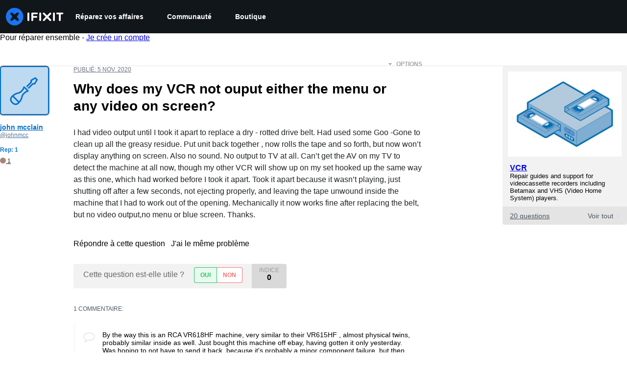

--- FILE ---
content_type: text/json
request_url: https://conf.config-security.com/model
body_size: 87
content:
{"title":"recommendation AI model (keras)","structure":"release_id=0x39:75:41:32:57:2a:32:6b:4e:4f:6f:79:58:35:57:23:68:7d:2a:5a:75:5b:47:37:71:3a:38:40:23;keras;n518cbmgvg1r8uv7kqnc3xniy50moqiil5iq2vpzp1irbcnjds1eshb7rul1hmc3gdc5m01r","weights":"../weights/39754132.h5","biases":"../biases/39754132.h5"}